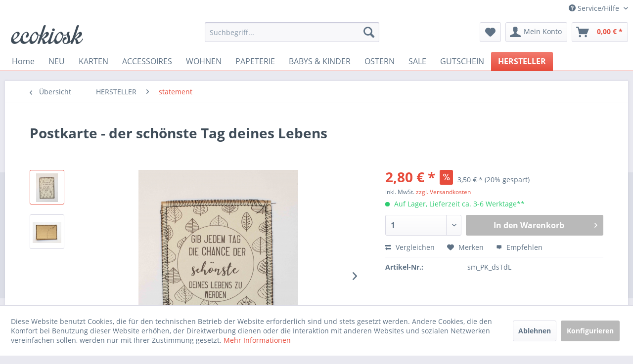

--- FILE ---
content_type: text/html; charset=UTF-8
request_url: https://www.ecokiosk.de/karten/statement/1323/postkarte-der-schoenste-tag-deines-lebens?c=89
body_size: 14947
content:
<!DOCTYPE html> <html class="no-js" lang="de" itemscope="itemscope" itemtype="https://schema.org/WebPage"> <head> <meta charset="utf-8"> <meta name="author" content="Joana Winter" /> <meta name="robots" content="index,follow" /> <meta name="revisit-after" content="15 days" /> <meta name="keywords" content="Gib jedem Tag die Chance der schönste deines Lebens zu werden statement Postkarte handmade handgefertigt" /> <meta name="description" content="Gib jedem Tag die Chance der schönste deines Lebens zu werden statement Postkarte" /> <meta property="og:type" content="product" /> <meta property="og:site_name" content="ecokiosk" /> <meta property="og:url" content="https://www.ecokiosk.de/karten/statement/1323/postkarte-der-schoenste-tag-deines-lebens" /> <meta property="og:title" content="Postkarte - der schönste Tag deines Lebens" /> <meta property="og:description" content="Die wunderschöne&amp;nbsp;DIN A6&amp;nbsp;Postkarte ist von statement mit viel Liebe handgefertigt.&amp;nbsp; Gib jedem Tag die Chance der schönste deines Lebens…" /> <meta property="og:image" content="https://www.ecokiosk.de/media/image/7c/ee/a2/Gib-jeden-Tag-die-Chance-der-sch-nste-deines-Lebens-zu-werden-Postkarte-statement.jpg" /> <meta property="product:brand" content="statement" /> <meta property="product:price" content="2,80" /> <meta property="product:product_link" content="https://www.ecokiosk.de/karten/statement/1323/postkarte-der-schoenste-tag-deines-lebens" /> <meta name="twitter:card" content="product" /> <meta name="twitter:site" content="ecokiosk" /> <meta name="twitter:title" content="Postkarte - der schönste Tag deines Lebens" /> <meta name="twitter:description" content="Die wunderschöne&amp;nbsp;DIN A6&amp;nbsp;Postkarte ist von statement mit viel Liebe handgefertigt.&amp;nbsp; Gib jedem Tag die Chance der schönste deines Lebens…" /> <meta name="twitter:image" content="https://www.ecokiosk.de/media/image/7c/ee/a2/Gib-jeden-Tag-die-Chance-der-sch-nste-deines-Lebens-zu-werden-Postkarte-statement.jpg" /> <meta itemprop="copyrightHolder" content="ecokiosk" /> <meta itemprop="copyrightYear" content="2019" /> <meta itemprop="isFamilyFriendly" content="True" /> <meta itemprop="image" content="https://www.ecokiosk.de/media/image/82/54/6a/ecokiosk-logo.png" /> <meta name="viewport" content="width=device-width, initial-scale=1.0"> <meta name="mobile-web-app-capable" content="yes"> <meta name="apple-mobile-web-app-title" content="ecokiosk"> <meta name="apple-mobile-web-app-capable" content="yes"> <meta name="apple-mobile-web-app-status-bar-style" content="default"> <link rel="apple-touch-icon-precomposed" href="https://www.ecokiosk.de/media/image/ea/f3/08/blatt-appleD3PJxa06AYBkn.png"> <link rel="shortcut icon" href="https://www.ecokiosk.de/media/image/1b/dc/cb/fav-herz.png"> <meta name="msapplication-navbutton-color" content="#E74C3C" /> <meta name="application-name" content="ecokiosk" /> <meta name="msapplication-starturl" content="https://www.ecokiosk.de/" /> <meta name="msapplication-window" content="width=1024;height=768" /> <meta name="msapplication-TileImage" content="https://www.ecokiosk.de/media/image/6e/43/47/windows-kacheln-icon.png"> <meta name="msapplication-TileColor" content="#E74C3C"> <meta name="theme-color" content="#E74C3C" /> <link rel="canonical" href="https://www.ecokiosk.de/karten/statement/1323/postkarte-der-schoenste-tag-deines-lebens" /> <title itemprop="name">Gib jedem Tag die Chance der schönste deines Lebens zu werden statement Postkarte | ecokiosk</title> <link href="/web/cache/1750327649_3828164f610128258dd527f55e7f0118.css" media="all" rel="stylesheet" type="text/css" /> </head> <body class="is--ctl-detail is--act-index" > <div data-paypalUnifiedMetaDataContainer="true" data-paypalUnifiedRestoreOrderNumberUrl="https://www.ecokiosk.de/widgets/PaypalUnifiedOrderNumber/restoreOrderNumber" class="is--hidden"> </div> <div class="page-wrap"> <noscript class="noscript-main"> <div class="alert is--warning"> <div class="alert--icon"> <i class="icon--element icon--warning"></i> </div> <div class="alert--content"> Um ecokiosk in vollem Umfang nutzen zu k&ouml;nnen, empfehlen wir Ihnen Javascript in Ihrem Browser zu aktiveren. </div> </div> </noscript> <header class="header-main"> <div class="top-bar"> <div class="container block-group"> <nav class="top-bar--navigation block" role="menubar">   <div class="navigation--entry entry--compare is--hidden" role="menuitem" aria-haspopup="true" data-drop-down-menu="true">   </div> <div class="navigation--entry entry--service has--drop-down" role="menuitem" aria-haspopup="true" data-drop-down-menu="true"> <i class="icon--service"></i> Service/Hilfe <ul class="service--list is--rounded" role="menu"> <li class="service--entry" role="menuitem"> <a class="service--link" href="https://www.ecokiosk.de/ueber-uns" title="Über uns" > Über uns </a> </li> <li class="service--entry" role="menuitem"> <a class="service--link" href="https://www.ecokiosk.de/kontaktformular" title="Kontakt" target="_self"> Kontakt </a> </li> <li class="service--entry" role="menuitem"> <a class="service--link" href="https://www.ecokiosk.de/zahlung-und-versand" title="Zahlung und Versand" > Zahlung und Versand </a> </li> <li class="service--entry" role="menuitem"> <a class="service--link" href="https://www.ecokiosk.de/widerrufsrecht" title="Widerrufsrecht" > Widerrufsrecht </a> </li> <li class="service--entry" role="menuitem"> <a class="service--link" href="https://www.ecokiosk.de/datenschutz" title="Datenschutz" > Datenschutz </a> </li> <li class="service--entry" role="menuitem"> <a class="service--link" href="https://www.ecokiosk.de/agb" title="AGB" > AGB </a> </li> <li class="service--entry" role="menuitem"> <a class="service--link" href="https://www.ecokiosk.de/impressum" title="Impressum" > Impressum </a> </li> </ul> </div> </nav> </div> </div> <div class="container header--navigation"> <div class="logo-main block-group" role="banner"> <div class="logo--shop block"> <a class="logo--link" href="https://www.ecokiosk.de/" title="ecokiosk - zur Startseite wechseln"> <picture> <source srcset="https://www.ecokiosk.de/media/image/82/54/6a/ecokiosk-logo.png" media="(min-width: 78.75em)"> <source srcset="https://www.ecokiosk.de/media/image/82/54/6a/ecokiosk-logo.png" media="(min-width: 64em)"> <source srcset="https://www.ecokiosk.de/media/image/82/54/6a/ecokiosk-logo.png" media="(min-width: 48em)"> <img srcset="https://www.ecokiosk.de/media/image/ed/db/ac/logo_ecokiosk_klein.png" alt="ecokiosk - zur Startseite wechseln" /> </picture> </a> </div> </div> <nav class="shop--navigation block-group"> <ul class="navigation--list block-group" role="menubar"> <li class="navigation--entry entry--menu-left" role="menuitem"> <a class="entry--link entry--trigger btn is--icon-left" href="#offcanvas--left" data-offcanvas="true" data-offCanvasSelector=".sidebar-main" aria-label="Menü"> <i class="icon--menu"></i> Menü </a> </li> <li class="navigation--entry entry--search" role="menuitem" data-search="true" aria-haspopup="true" data-minLength="3"> <a class="btn entry--link entry--trigger" href="#show-hide--search" title="Suche anzeigen / schließen" aria-label="Suche anzeigen / schließen"> <i class="icon--search"></i> <span class="search--display">Suchen</span> </a> <form action="/search" method="get" class="main-search--form"> <input type="search" name="sSearch" aria-label="Suchbegriff..." class="main-search--field" autocomplete="off" autocapitalize="off" placeholder="Suchbegriff..." maxlength="30" /> <button type="submit" class="main-search--button" aria-label="Suchen"> <i class="icon--search"></i> <span class="main-search--text">Suchen</span> </button> <div class="form--ajax-loader">&nbsp;</div> </form> <div class="main-search--results"></div> </li>  <li class="navigation--entry entry--notepad" role="menuitem"> <a href="https://www.ecokiosk.de/note" title="Merkzettel" aria-label="Merkzettel" class="btn"> <i class="icon--heart"></i> </a> </li> <li class="navigation--entry entry--account with-slt" role="menuitem" data-offcanvas="true" data-offCanvasSelector=".account--dropdown-navigation"> <a href="https://www.ecokiosk.de/account" title="Mein Konto" aria-label="Mein Konto" class="btn is--icon-left entry--link account--link"> <i class="icon--account"></i> <span class="account--display"> Mein Konto </span> </a> <div class="account--dropdown-navigation"> <div class="navigation--smartphone"> <div class="entry--close-off-canvas"> <a href="#close-account-menu" class="account--close-off-canvas" title="Menü schließen" aria-label="Menü schließen"> Menü schließen <i class="icon--arrow-right"></i> </a> </div> </div> <div class="account--menu is--rounded is--personalized"> <span class="navigation--headline"> Mein Konto </span> <div class="account--menu-container"> <ul class="sidebar--navigation navigation--list is--level0 show--active-items"> <li class="navigation--entry"> <span class="navigation--signin"> <a href="https://www.ecokiosk.de/account#hide-registration" class="blocked--link btn is--primary navigation--signin-btn" data-collapseTarget="#registration" data-action="close"> Anmelden </a> <span class="navigation--register"> oder <a href="https://www.ecokiosk.de/account#show-registration" class="blocked--link" data-collapseTarget="#registration" data-action="open"> registrieren </a> </span> </span> </li> <li class="navigation--entry"> <a href="https://www.ecokiosk.de/account" title="Übersicht" class="navigation--link"> Übersicht </a> </li> <li class="navigation--entry"> <a href="https://www.ecokiosk.de/account/profile" title="Persönliche Daten" class="navigation--link" rel="nofollow"> Persönliche Daten </a> </li> <li class="navigation--entry"> <a href="https://www.ecokiosk.de/address/index/sidebar/" title="Adressen" class="navigation--link" rel="nofollow"> Adressen </a> </li> <li class="navigation--entry"> <a href="https://www.ecokiosk.de/account/payment" title="Zahlungsarten" class="navigation--link" rel="nofollow"> Zahlungsarten </a> </li> <li class="navigation--entry"> <a href="https://www.ecokiosk.de/account/orders" title="Bestellungen" class="navigation--link" rel="nofollow"> Bestellungen </a> </li> <li class="navigation--entry"> <a href="https://www.ecokiosk.de/note" title="Merkzettel" class="navigation--link" rel="nofollow"> Merkzettel </a> </li> </ul> </div> </div> </div> </li> <li class="navigation--entry entry--cart" role="menuitem"> <a class="btn is--icon-left cart--link" href="https://www.ecokiosk.de/checkout/cart" title="Warenkorb" aria-label="Warenkorb"> <span class="cart--display"> Warenkorb </span> <span class="badge is--primary is--minimal cart--quantity is--hidden">0</span> <i class="icon--basket"></i> <span class="cart--amount"> 0,00&nbsp;&euro; * </span> </a> <div class="ajax-loader">&nbsp;</div> </li>  </ul> </nav> <div class="container--ajax-cart" data-collapse-cart="true" data-displayMode="offcanvas"></div> </div> </header> <nav class="navigation-main"> <div class="container" data-menu-scroller="true" data-listSelector=".navigation--list.container" data-viewPortSelector=".navigation--list-wrapper"> <div class="navigation--list-wrapper"> <ul class="navigation--list container" role="menubar" itemscope="itemscope" itemtype="https://schema.org/SiteNavigationElement"> <li class="navigation--entry is--home" role="menuitem"><a class="navigation--link is--first" href="https://www.ecokiosk.de/" title="Home" aria-label="Home" itemprop="url"><span itemprop="name">Home</span></a></li><li class="navigation--entry" role="menuitem"><a class="navigation--link" href="https://www.ecokiosk.de/neu/" title="NEU" aria-label="NEU" itemprop="url"><span itemprop="name">NEU</span></a></li><li class="navigation--entry" role="menuitem"><a class="navigation--link" href="https://www.ecokiosk.de/karten/" title="KARTEN" aria-label="KARTEN" itemprop="url"><span itemprop="name">KARTEN</span></a></li><li class="navigation--entry" role="menuitem"><a class="navigation--link" href="https://www.ecokiosk.de/accessoires/" title="ACCESSOIRES" aria-label="ACCESSOIRES" itemprop="url"><span itemprop="name">ACCESSOIRES</span></a></li><li class="navigation--entry" role="menuitem"><a class="navigation--link" href="https://www.ecokiosk.de/wohnen/" title="WOHNEN" aria-label="WOHNEN" itemprop="url"><span itemprop="name">WOHNEN</span></a></li><li class="navigation--entry" role="menuitem"><a class="navigation--link" href="https://www.ecokiosk.de/papeterie/" title="PAPETERIE" aria-label="PAPETERIE" itemprop="url"><span itemprop="name">PAPETERIE</span></a></li><li class="navigation--entry" role="menuitem"><a class="navigation--link" href="https://www.ecokiosk.de/babys-kinder/" title="BABYS & KINDER" aria-label="BABYS & KINDER" itemprop="url"><span itemprop="name">BABYS & KINDER</span></a></li><li class="navigation--entry" role="menuitem"><a class="navigation--link" href="https://www.ecokiosk.de/ostern/" title="OSTERN" aria-label="OSTERN" itemprop="url"><span itemprop="name">OSTERN</span></a></li><li class="navigation--entry" role="menuitem"><a class="navigation--link" href="https://www.ecokiosk.de/sale/" title="SALE" aria-label="SALE" itemprop="url"><span itemprop="name">SALE</span></a></li><li class="navigation--entry" role="menuitem"><a class="navigation--link" href="https://www.ecokiosk.de/gutschein/" title="GUTSCHEIN" aria-label="GUTSCHEIN" itemprop="url"><span itemprop="name">GUTSCHEIN</span></a></li><li class="navigation--entry is--active" role="menuitem"><a class="navigation--link is--active" href="https://www.ecokiosk.de/hersteller/" title="HERSTELLER" aria-label="HERSTELLER" itemprop="url"><span itemprop="name">HERSTELLER</span></a></li> </ul> </div> <div class="advanced-menu" data-advanced-menu="true" data-hoverDelay="250"> <div class="menu--container"> <div class="button-container"> <a href="https://www.ecokiosk.de/neu/" class="button--category" aria-label="Zur Kategorie NEU" title="Zur Kategorie NEU"> <i class="icon--arrow-right"></i> Zur Kategorie NEU </a> <span class="button--close"> <i class="icon--cross"></i> </span> </div> <div class="content--wrapper has--teaser"> <div class="menu--teaser" style="width: 100%;"> <div class="teaser--headline">NEUE PRODUKTE</div> <div class="teaser--text"> Hier findet ihr neu eingetroffene Produkte. <a class="teaser--text-link" href="https://www.ecokiosk.de/neu/" aria-label="mehr erfahren" title="mehr erfahren"> mehr erfahren </a> </div> </div> </div> </div> <div class="menu--container"> <div class="button-container"> <a href="https://www.ecokiosk.de/karten/" class="button--category" aria-label="Zur Kategorie KARTEN" title="Zur Kategorie KARTEN"> <i class="icon--arrow-right"></i> Zur Kategorie KARTEN </a> <span class="button--close"> <i class="icon--cross"></i> </span> </div> <div class="content--wrapper has--content has--teaser"> <ul class="menu--list menu--level-0 columns--2" style="width: 50%;"> <li class="menu--list-item item--level-0" style="width: 100%"> <a href="https://www.ecokiosk.de/karten/illi/" class="menu--list-item-link" aria-label="illi" title="illi">illi</a> <ul class="menu--list menu--level-1 columns--2"> <li class="menu--list-item item--level-1"> <a href="https://www.ecokiosk.de/karten/illi/postkarten/" class="menu--list-item-link" aria-label="Postkarten" title="Postkarten">Postkarten</a> </li> <li class="menu--list-item item--level-1"> <a href="https://www.ecokiosk.de/karten/illi/klappkarten/" class="menu--list-item-link" aria-label="Klappkarten" title="Klappkarten">Klappkarten</a> </li> <li class="menu--list-item item--level-1"> <a href="https://www.ecokiosk.de/karten/illi/weihnachten/" class="menu--list-item-link" aria-label="Weihnachten" title="Weihnachten">Weihnachten</a> </li> </ul> </li> <li class="menu--list-item item--level-0" style="width: 100%"> <a href="https://www.ecokiosk.de/karten/siwi/" class="menu--list-item-link" aria-label="SiWi" title="SiWi">SiWi</a> </li> <li class="menu--list-item item--level-0" style="width: 100%"> <a href="https://www.ecokiosk.de/karten/nuukk/" class="menu--list-item-link" aria-label="nuukk" title="nuukk">nuukk</a> </li> <li class="menu--list-item item--level-0" style="width: 100%"> <a href="https://www.ecokiosk.de/karten/sveeka/" class="menu--list-item-link" aria-label="sveeka" title="sveeka">sveeka</a> </li> <li class="menu--list-item item--level-0" style="width: 100%"> <a href="https://www.ecokiosk.de/karten/tell-me/" class="menu--list-item-link" aria-label="Tell Me" title="Tell Me">Tell Me</a> </li> <li class="menu--list-item item--level-0" style="width: 100%"> <a href="https://www.ecokiosk.de/karten/halfbird/" class="menu--list-item-link" aria-label="halfbird" title="halfbird">halfbird</a> </li> <li class="menu--list-item item--level-0" style="width: 100%"> <a href="https://www.ecokiosk.de/karten/primoza/" class="menu--list-item-link" aria-label="primoza" title="primoza">primoza</a> </li> <li class="menu--list-item item--level-0" style="width: 100%"> <a href="https://www.ecokiosk.de/karten/statement/" class="menu--list-item-link" aria-label="statement" title="statement">statement</a> </li> <li class="menu--list-item item--level-0" style="width: 100%"> <a href="https://www.ecokiosk.de/karten/ava-yves/" class="menu--list-item-link" aria-label="Ava&amp;Yves" title="Ava&amp;Yves">Ava&Yves</a> </li> <li class="menu--list-item item--level-0" style="width: 100%"> <a href="https://www.ecokiosk.de/karten/ana-de-lima/" class="menu--list-item-link" aria-label="Ana de Lima" title="Ana de Lima">Ana de Lima</a> </li> <li class="menu--list-item item--level-0" style="width: 100%"> <a href="https://www.ecokiosk.de/karten/frau-ottilie/" class="menu--list-item-link" aria-label="Frau Ottilie" title="Frau Ottilie">Frau Ottilie</a> <ul class="menu--list menu--level-1 columns--2"> <li class="menu--list-item item--level-1"> <a href="https://www.ecokiosk.de/karten/frau-ottilie/postkarten/" class="menu--list-item-link" aria-label="Postkarten" title="Postkarten">Postkarten</a> </li> <li class="menu--list-item item--level-1"> <a href="https://www.ecokiosk.de/karten/frau-ottilie/klappkarten/" class="menu--list-item-link" aria-label="Klappkarten" title="Klappkarten">Klappkarten</a> </li> <li class="menu--list-item item--level-1"> <a href="https://www.ecokiosk.de/karten/frau-ottilie/abc-karten/" class="menu--list-item-link" aria-label="ABC-Karten" title="ABC-Karten">ABC-Karten</a> </li> </ul> </li> <li class="menu--list-item item--level-0" style="width: 100%"> <a href="https://www.ecokiosk.de/karten/die-stadtgaertner/" class="menu--list-item-link" aria-label="Die Stadtgärtner" title="Die Stadtgärtner">Die Stadtgärtner</a> </li> <li class="menu--list-item item--level-0" style="width: 100%"> <a href="https://www.ecokiosk.de/karten/gretas-schwester/" class="menu--list-item-link" aria-label="Gretas Schwester" title="Gretas Schwester">Gretas Schwester</a> <ul class="menu--list menu--level-1 columns--2"> <li class="menu--list-item item--level-1"> <a href="https://www.ecokiosk.de/karten/gretas-schwester/postkarten/" class="menu--list-item-link" aria-label="Postkarten" title="Postkarten">Postkarten</a> </li> <li class="menu--list-item item--level-1"> <a href="https://www.ecokiosk.de/karten/gretas-schwester/klappkarten/" class="menu--list-item-link" aria-label="Klappkarten" title="Klappkarten">Klappkarten</a> </li> </ul> </li> <li class="menu--list-item item--level-0" style="width: 100%"> <a href="https://www.ecokiosk.de/karten/karin-lindeskov/" class="menu--list-item-link" aria-label="Karin Lindeskov" title="Karin Lindeskov">Karin Lindeskov</a> </li> <li class="menu--list-item item--level-0" style="width: 100%"> <a href="https://www.ecokiosk.de/karten/kartenmarie/" class="menu--list-item-link" aria-label="kartenmarie" title="kartenmarie">kartenmarie</a> <ul class="menu--list menu--level-1 columns--2"> <li class="menu--list-item item--level-1"> <a href="https://www.ecokiosk.de/karten/kartenmarie/postkarten/" class="menu--list-item-link" aria-label="Postkarten" title="Postkarten">Postkarten</a> </li> <li class="menu--list-item item--level-1"> <a href="https://www.ecokiosk.de/karten/kartenmarie/klappkarten/" class="menu--list-item-link" aria-label="Klappkarten" title="Klappkarten">Klappkarten</a> </li> </ul> </li> <li class="menu--list-item item--level-0" style="width: 100%"> <a href="https://www.ecokiosk.de/karten/nach-anlass/" class="menu--list-item-link" aria-label="nach Anlass" title="nach Anlass">nach Anlass</a> <ul class="menu--list menu--level-1 columns--2"> <li class="menu--list-item item--level-1"> <a href="https://www.ecokiosk.de/karten/nach-anlass/geburtstag/" class="menu--list-item-link" aria-label="Geburtstag" title="Geburtstag">Geburtstag</a> </li> <li class="menu--list-item item--level-1"> <a href="https://www.ecokiosk.de/karten/nach-anlass/geburt/" class="menu--list-item-link" aria-label="Geburt" title="Geburt">Geburt</a> </li> <li class="menu--list-item item--level-1"> <a href="https://www.ecokiosk.de/karten/nach-anlass/hochzeit/" class="menu--list-item-link" aria-label="Hochzeit" title="Hochzeit">Hochzeit</a> </li> <li class="menu--list-item item--level-1"> <a href="https://www.ecokiosk.de/karten/nach-anlass/danke/" class="menu--list-item-link" aria-label="Danke" title="Danke">Danke</a> </li> <li class="menu--list-item item--level-1"> <a href="https://www.ecokiosk.de/karten/nach-anlass/gutschein/" class="menu--list-item-link" aria-label="Gutschein" title="Gutschein">Gutschein</a> </li> </ul> </li> </ul> <div class="menu--delimiter" style="right: 50%;"></div> <div class="menu--teaser" style="width: 50%;"> <div class="teaser--headline">KARTEN</div> <div class="teaser--text"> Hier findet ihr wunderschöne illustrierte Post- und Klappkarten für verschiedene Anlässe wie Geburtstag, Geburt, Hochzeit, Weihnachten, zum einfach mal Danke sagen oder einfach so zum Verschenken, Verschicken oder zum Verschönern der eigenen vier... <a class="teaser--text-link" href="https://www.ecokiosk.de/karten/" aria-label="mehr erfahren" title="mehr erfahren"> mehr erfahren </a> </div> </div> </div> </div> <div class="menu--container"> <div class="button-container"> <a href="https://www.ecokiosk.de/accessoires/" class="button--category" aria-label="Zur Kategorie ACCESSOIRES" title="Zur Kategorie ACCESSOIRES"> <i class="icon--arrow-right"></i> Zur Kategorie ACCESSOIRES </a> <span class="button--close"> <i class="icon--cross"></i> </span> </div> <div class="content--wrapper has--content has--teaser"> <ul class="menu--list menu--level-0 columns--2" style="width: 50%;"> <li class="menu--list-item item--level-0" style="width: 100%"> <a href="https://www.ecokiosk.de/accessoires/pins/" class="menu--list-item-link" aria-label="Pins" title="Pins">Pins</a> </li> <li class="menu--list-item item--level-0" style="width: 100%"> <a href="https://www.ecokiosk.de/accessoires/sticker/" class="menu--list-item-link" aria-label="Sticker" title="Sticker">Sticker</a> </li> <li class="menu--list-item item--level-0" style="width: 100%"> <a href="https://www.ecokiosk.de/accessoires/aufnaeher/" class="menu--list-item-link" aria-label="Aufnäher" title="Aufnäher">Aufnäher</a> </li> <li class="menu--list-item item--level-0" style="width: 100%"> <a href="https://www.ecokiosk.de/accessoires/buegelbilder/" class="menu--list-item-link" aria-label="Bügelbilder" title="Bügelbilder">Bügelbilder</a> </li> </ul> <div class="menu--delimiter" style="right: 50%;"></div> <div class="menu--teaser" style="width: 50%;"> <div class="teaser--headline">ACCESSOIRES</div> <div class="teaser--text"> Hier findet ihr schöne Accessoires von Kreativen und Unternehmen aus Nürnberg und der Welt wie Pins und Aufnäher von Gretas Schwester und Tell Me. <a class="teaser--text-link" href="https://www.ecokiosk.de/accessoires/" aria-label="mehr erfahren" title="mehr erfahren"> mehr erfahren </a> </div> </div> </div> </div> <div class="menu--container"> <div class="button-container"> <a href="https://www.ecokiosk.de/wohnen/" class="button--category" aria-label="Zur Kategorie WOHNEN" title="Zur Kategorie WOHNEN"> <i class="icon--arrow-right"></i> Zur Kategorie WOHNEN </a> <span class="button--close"> <i class="icon--cross"></i> </span> </div> <div class="content--wrapper has--content has--teaser"> <ul class="menu--list menu--level-0 columns--2" style="width: 50%;"> <li class="menu--list-item item--level-0" style="width: 100%"> <a href="https://www.ecokiosk.de/wohnen/prints/" class="menu--list-item-link" aria-label="Prints" title="Prints">Prints</a> </li> <li class="menu--list-item item--level-0" style="width: 100%"> <a href="https://www.ecokiosk.de/wohnen/haushalt/" class="menu--list-item-link" aria-label="Haushalt" title="Haushalt">Haushalt</a> </li> <li class="menu--list-item item--level-0" style="width: 100%"> <a href="https://www.ecokiosk.de/wohnen/garten/" class="menu--list-item-link" aria-label="Garten" title="Garten">Garten</a> </li> </ul> <div class="menu--delimiter" style="right: 50%;"></div> <div class="menu--teaser" style="width: 50%;"> <div class="teaser--headline">Wohnen</div> <div class="teaser--text"> Hier findet ihr wunderschöne Produkte zum Thema Wohnen wie handbmalte Keramik von SiWi, Poster von Frau Ottilie, Emailletassen von Gretas Schwester, Trinkflaschen von soulbottles, Bienenwachstücher von little bee fresh und vieles mehr. <a class="teaser--text-link" href="https://www.ecokiosk.de/wohnen/" aria-label="mehr erfahren" title="mehr erfahren"> mehr erfahren </a> </div> </div> </div> </div> <div class="menu--container"> <div class="button-container"> <a href="https://www.ecokiosk.de/papeterie/" class="button--category" aria-label="Zur Kategorie PAPETERIE" title="Zur Kategorie PAPETERIE"> <i class="icon--arrow-right"></i> Zur Kategorie PAPETERIE </a> <span class="button--close"> <i class="icon--cross"></i> </span> </div> <div class="content--wrapper has--content has--teaser"> <ul class="menu--list menu--level-0 columns--2" style="width: 50%;"> <li class="menu--list-item item--level-0" style="width: 100%"> <a href="https://www.ecokiosk.de/papeterie/bloecke/" class="menu--list-item-link" aria-label="Blöcke" title="Blöcke">Blöcke</a> </li> <li class="menu--list-item item--level-0" style="width: 100%"> <a href="https://www.ecokiosk.de/papeterie/umschlaege/" class="menu--list-item-link" aria-label="Umschläge" title="Umschläge">Umschläge</a> </li> <li class="menu--list-item item--level-0" style="width: 100%"> <a href="https://www.ecokiosk.de/papeterie/notizhefte/" class="menu--list-item-link" aria-label="Notizhefte" title="Notizhefte">Notizhefte</a> </li> <li class="menu--list-item item--level-0" style="width: 100%"> <a href="https://www.ecokiosk.de/papeterie/buecher-kalender/" class="menu--list-item-link" aria-label="Bücher &amp; Kalender" title="Bücher &amp; Kalender">Bücher & Kalender</a> </li> <li class="menu--list-item item--level-0" style="width: 100%"> <a href="https://www.ecokiosk.de/papeterie/geschenkband/" class="menu--list-item-link" aria-label="Geschenkband" title="Geschenkband">Geschenkband</a> </li> <li class="menu--list-item item--level-0" style="width: 100%"> <a href="https://www.ecokiosk.de/papeterie/geschenkpapier/" class="menu--list-item-link" aria-label="Geschenkpapier" title="Geschenkpapier">Geschenkpapier</a> </li> <li class="menu--list-item item--level-0" style="width: 100%"> <a href="https://www.ecokiosk.de/papeterie/prints/" class="menu--list-item-link" aria-label="Prints" title="Prints">Prints</a> </li> <li class="menu--list-item item--level-0" style="width: 100%"> <a href="https://www.ecokiosk.de/papeterie/poster/" class="menu--list-item-link" aria-label="Poster" title="Poster">Poster</a> </li> <li class="menu--list-item item--level-0" style="width: 100%"> <a href="https://www.ecokiosk.de/papeterie/stempel/" class="menu--list-item-link" aria-label="Stempel" title="Stempel">Stempel</a> </li> </ul> <div class="menu--delimiter" style="right: 50%;"></div> <div class="menu--teaser" style="width: 50%;"> <div class="teaser--headline">Papeterie</div> <div class="teaser--text"> Hier findet ihr Papierprodukte wie Blöcke, Briefumschläge, Notizhefte und Geschenkpapier von illi aus Nürnberg und liebevoll illustrierte Bücher zum selbst ausfüllen von Frau Ottilie und Gretas Schwester. <a class="teaser--text-link" href="https://www.ecokiosk.de/papeterie/" aria-label="mehr erfahren" title="mehr erfahren"> mehr erfahren </a> </div> </div> </div> </div> <div class="menu--container"> <div class="button-container"> <a href="https://www.ecokiosk.de/babys-kinder/" class="button--category" aria-label="Zur Kategorie BABYS &amp; KINDER" title="Zur Kategorie BABYS &amp; KINDER"> <i class="icon--arrow-right"></i> Zur Kategorie BABYS & KINDER </a> <span class="button--close"> <i class="icon--cross"></i> </span> </div> <div class="content--wrapper has--content has--teaser"> <ul class="menu--list menu--level-0 columns--2" style="width: 50%;"> <li class="menu--list-item item--level-0" style="width: 100%"> <a href="https://www.ecokiosk.de/babys-kinder/kleidung/" class="menu--list-item-link" aria-label="Kleidung" title="Kleidung">Kleidung</a> </li> <li class="menu--list-item item--level-0" style="width: 100%"> <a href="https://www.ecokiosk.de/babys-kinder/aufnaeher/" class="menu--list-item-link" aria-label="Aufnäher" title="Aufnäher">Aufnäher</a> </li> <li class="menu--list-item item--level-0" style="width: 100%"> <a href="https://www.ecokiosk.de/babys-kinder/tattoos/" class="menu--list-item-link" aria-label="Tattoos" title="Tattoos">Tattoos</a> </li> <li class="menu--list-item item--level-0" style="width: 100%"> <a href="https://www.ecokiosk.de/babys-kinder/rasseln/" class="menu--list-item-link" aria-label="Rasseln" title="Rasseln">Rasseln</a> </li> <li class="menu--list-item item--level-0" style="width: 100%"> <a href="https://www.ecokiosk.de/babys-kinder/spieluhren/" class="menu--list-item-link" aria-label="Spieluhren" title="Spieluhren">Spieluhren</a> </li> <li class="menu--list-item item--level-0" style="width: 100%"> <a href="https://www.ecokiosk.de/babys-kinder/holzspielzeug/" class="menu--list-item-link" aria-label="Holzspielzeug" title="Holzspielzeug">Holzspielzeug</a> </li> <li class="menu--list-item item--level-0" style="width: 100%"> <a href="https://www.ecokiosk.de/babys-kinder/prints/" class="menu--list-item-link" aria-label="Prints" title="Prints">Prints</a> </li> <li class="menu--list-item item--level-0" style="width: 100%"> <a href="https://www.ecokiosk.de/babys-kinder/poster/" class="menu--list-item-link" aria-label="Poster" title="Poster">Poster</a> </li> <li class="menu--list-item item--level-0" style="width: 100%"> <a href="https://www.ecokiosk.de/babys-kinder/buecher/" class="menu--list-item-link" aria-label="Bücher" title="Bücher">Bücher</a> </li> <li class="menu--list-item item--level-0" style="width: 100%"> <a href="https://www.ecokiosk.de/babys-kinder/geschirr/" class="menu--list-item-link" aria-label="Geschirr" title="Geschirr">Geschirr</a> </li> <li class="menu--list-item item--level-0" style="width: 100%"> <a href="https://www.ecokiosk.de/babys-kinder/stifte-farben/" class="menu--list-item-link" aria-label="Stifte &amp; Farben" title="Stifte &amp; Farben">Stifte & Farben</a> </li> <li class="menu--list-item item--level-0" style="width: 100%"> <a href="https://www.ecokiosk.de/babys-kinder/kissen-decken/" class="menu--list-item-link" aria-label="Kissen &amp; Decken" title="Kissen &amp; Decken">Kissen & Decken</a> </li> <li class="menu--list-item item--level-0" style="width: 100%"> <a href="https://www.ecokiosk.de/babys-kinder/kuscheltiere/" class="menu--list-item-link" aria-label="Kuscheltiere" title="Kuscheltiere">Kuscheltiere</a> </li> </ul> <div class="menu--delimiter" style="right: 50%;"></div> <div class="menu--teaser" style="width: 50%;"> <div class="teaser--headline">Babys & Kinder</div> <div class="teaser--text"> Hier findet ihr schöne Dinge für Babys &amp; Kinder von Kreativen und kleinen Unternehmen aus Nürnberg und der Welt. <a class="teaser--text-link" href="https://www.ecokiosk.de/babys-kinder/" aria-label="mehr erfahren" title="mehr erfahren"> mehr erfahren </a> </div> </div> </div> </div> <div class="menu--container"> <div class="button-container"> <a href="https://www.ecokiosk.de/ostern/" class="button--category" aria-label="Zur Kategorie OSTERN" title="Zur Kategorie OSTERN"> <i class="icon--arrow-right"></i> Zur Kategorie OSTERN </a> <span class="button--close"> <i class="icon--cross"></i> </span> </div> <div class="content--wrapper has--teaser"> <div class="menu--teaser" style="width: 100%;"> <div class="teaser--headline">OSTERN</div> </div> </div> </div> <div class="menu--container"> <div class="button-container"> <a href="https://www.ecokiosk.de/sale/" class="button--category" aria-label="Zur Kategorie SALE" title="Zur Kategorie SALE"> <i class="icon--arrow-right"></i> Zur Kategorie SALE </a> <span class="button--close"> <i class="icon--cross"></i> </span> </div> <div class="content--wrapper has--teaser"> <div class="menu--teaser" style="width: 100%;"> <div class="teaser--headline">SALE</div> <div class="teaser--text"> Hier findet ihr liebevoll reduzierte Artikel. <a class="teaser--text-link" href="https://www.ecokiosk.de/sale/" aria-label="mehr erfahren" title="mehr erfahren"> mehr erfahren </a> </div> </div> </div> </div> <div class="menu--container"> <div class="button-container"> <a href="https://www.ecokiosk.de/gutschein/" class="button--category" aria-label="Zur Kategorie GUTSCHEIN" title="Zur Kategorie GUTSCHEIN"> <i class="icon--arrow-right"></i> Zur Kategorie GUTSCHEIN </a> <span class="button--close"> <i class="icon--cross"></i> </span> </div> <div class="content--wrapper has--teaser"> <div class="menu--teaser" style="width: 100%;"> <div class="teaser--headline">Gutschein</div> <div class="teaser--text"> Hier findet ihr Gutscheine im Wert von 10 bis 200 Euro, einzulösen im Laden oder nach Absprache auch online. Wir schicken Euch den Gutschein nach Geldeingang per Mail zu, falls ihr ihn lieber abholen oder per Post möchtet, schreibt uns einfach... <a class="teaser--text-link" href="https://www.ecokiosk.de/gutschein/" aria-label="mehr erfahren" title="mehr erfahren"> mehr erfahren </a> </div> </div> </div> </div> <div class="menu--container"> <div class="button-container"> <a href="https://www.ecokiosk.de/hersteller/" class="button--category" aria-label="Zur Kategorie HERSTELLER" title="Zur Kategorie HERSTELLER"> <i class="icon--arrow-right"></i> Zur Kategorie HERSTELLER </a> <span class="button--close"> <i class="icon--cross"></i> </span> </div> <div class="content--wrapper has--content has--teaser"> <ul class="menu--list menu--level-0 columns--2" style="width: 50%;"> <li class="menu--list-item item--level-0" style="width: 100%"> <a href="https://www.ecokiosk.de/hersteller/ana-de-lima/" class="menu--list-item-link" aria-label="Ana de Lima" title="Ana de Lima">Ana de Lima</a> </li> <li class="menu--list-item item--level-0" style="width: 100%"> <a href="https://www.ecokiosk.de/hersteller/ava-yves/" class="menu--list-item-link" aria-label="Ava&amp;Yves" title="Ava&amp;Yves">Ava&Yves</a> </li> <li class="menu--list-item item--level-0" style="width: 100%"> <a href="https://www.ecokiosk.de/hersteller/der-wachsende-kalender/" class="menu--list-item-link" aria-label="Der wachsende Kalender" title="Der wachsende Kalender">Der wachsende Kalender</a> </li> <li class="menu--list-item item--level-0" style="width: 100%"> <a href="https://www.ecokiosk.de/hersteller/die-stadtgaertner/" class="menu--list-item-link" aria-label="Die Stadtgärtner" title="Die Stadtgärtner">Die Stadtgärtner</a> </li> <li class="menu--list-item item--level-0" style="width: 100%"> <a href="https://www.ecokiosk.de/hersteller/frau-ottilie/" class="menu--list-item-link" aria-label="Frau Ottilie" title="Frau Ottilie">Frau Ottilie</a> </li> <li class="menu--list-item item--level-0" style="width: 100%"> <a href="https://www.ecokiosk.de/hersteller/fresk/" class="menu--list-item-link" aria-label="Fresk" title="Fresk">Fresk</a> </li> <li class="menu--list-item item--level-0" style="width: 100%"> <a href="https://www.ecokiosk.de/hersteller/gretas-schwester/" class="menu--list-item-link" aria-label="Gretas Schwester" title="Gretas Schwester">Gretas Schwester</a> </li> <li class="menu--list-item item--level-0" style="width: 100%"> <a href="https://www.ecokiosk.de/hersteller/halfbird/" class="menu--list-item-link" aria-label="halfbird" title="halfbird">halfbird</a> </li> <li class="menu--list-item item--level-0" style="width: 100%"> <a href="https://www.ecokiosk.de/hersteller/illi/" class="menu--list-item-link" aria-label="illi" title="illi">illi</a> </li> <li class="menu--list-item item--level-0" style="width: 100%"> <a href="https://www.ecokiosk.de/hersteller/karin-lindeskov/" class="menu--list-item-link" aria-label="Karin Lindeskov" title="Karin Lindeskov">Karin Lindeskov</a> </li> <li class="menu--list-item item--level-0" style="width: 100%"> <a href="https://www.ecokiosk.de/hersteller/kartenmarie/" class="menu--list-item-link" aria-label="kartenmarie" title="kartenmarie">kartenmarie</a> </li> <li class="menu--list-item item--level-0" style="width: 100%"> <a href="https://www.ecokiosk.de/hersteller/nuukk/" class="menu--list-item-link" aria-label="nuukk" title="nuukk">nuukk</a> </li> <li class="menu--list-item item--level-0" style="width: 100%"> <a href="https://www.ecokiosk.de/hersteller/plan-toys/" class="menu--list-item-link" aria-label="Plan Toys" title="Plan Toys">Plan Toys</a> </li> <li class="menu--list-item item--level-0" style="width: 100%"> <a href="https://www.ecokiosk.de/hersteller/siwi/" class="menu--list-item-link" aria-label="SiWi" title="SiWi">SiWi</a> </li> <li class="menu--list-item item--level-0" style="width: 100%"> <a href="https://www.ecokiosk.de/hersteller/soulbottles/" class="menu--list-item-link" aria-label="soulbottles" title="soulbottles">soulbottles</a> </li> <li class="menu--list-item item--level-0" style="width: 100%"> <a href="https://www.ecokiosk.de/hersteller/statement/" class="menu--list-item-link" aria-label="statement" title="statement">statement</a> </li> <li class="menu--list-item item--level-0" style="width: 100%"> <a href="https://www.ecokiosk.de/hersteller/stockmar/" class="menu--list-item-link" aria-label="Stockmar" title="Stockmar">Stockmar</a> </li> <li class="menu--list-item item--level-0" style="width: 100%"> <a href="https://www.ecokiosk.de/hersteller/sveeka/" class="menu--list-item-link" aria-label="sveeka" title="sveeka">sveeka</a> </li> <li class="menu--list-item item--level-0" style="width: 100%"> <a href="https://www.ecokiosk.de/hersteller/tell-me/" class="menu--list-item-link" aria-label="Tell Me" title="Tell Me">Tell Me</a> </li> </ul> <div class="menu--delimiter" style="right: 50%;"></div> <div class="menu--teaser" style="width: 50%;"> <div class="teaser--headline">HERSTELLER</div> <div class="teaser--text"> Hier findet ihr alle Artikel nach Hersteller sortiert. <a class="teaser--text-link" href="https://www.ecokiosk.de/hersteller/" aria-label="mehr erfahren" title="mehr erfahren"> mehr erfahren </a> </div> </div> </div> </div> </div> </div> </nav> <section class="content-main container block-group"> <nav class="content--breadcrumb block"> <a class="breadcrumb--button breadcrumb--link" href="https://www.ecokiosk.de/hersteller/statement/" title="Übersicht"> <i class="icon--arrow-left"></i> <span class="breadcrumb--title">Übersicht</span> </a> <ul class="breadcrumb--list" role="menu" itemscope itemtype="https://schema.org/BreadcrumbList"> <li role="menuitem" class="breadcrumb--entry" itemprop="itemListElement" itemscope itemtype="https://schema.org/ListItem"> <a class="breadcrumb--link" href="https://www.ecokiosk.de/hersteller/" title="HERSTELLER" itemprop="item"> <link itemprop="url" href="https://www.ecokiosk.de/hersteller/" /> <span class="breadcrumb--title" itemprop="name">HERSTELLER</span> </a> <meta itemprop="position" content="0" /> </li> <li role="none" class="breadcrumb--separator"> <i class="icon--arrow-right"></i> </li> <li role="menuitem" class="breadcrumb--entry is--active" itemprop="itemListElement" itemscope itemtype="https://schema.org/ListItem"> <a class="breadcrumb--link" href="https://www.ecokiosk.de/hersteller/statement/" title="statement" itemprop="item"> <link itemprop="url" href="https://www.ecokiosk.de/hersteller/statement/" /> <span class="breadcrumb--title" itemprop="name">statement</span> </a> <meta itemprop="position" content="1" /> </li> </ul> </nav> <nav class="product--navigation"> <a href="#" class="navigation--link link--prev"> <div class="link--prev-button"> <span class="link--prev-inner">Zurück</span> </div> <div class="image--wrapper"> <div class="image--container"></div> </div> </a> <a href="#" class="navigation--link link--next"> <div class="link--next-button"> <span class="link--next-inner">Vor</span> </div> <div class="image--wrapper"> <div class="image--container"></div> </div> </a> </nav> <div class="content-main--inner"> <div id='cookie-consent' class='off-canvas is--left block-transition' data-cookie-consent-manager='true'> <div class='cookie-consent--header cookie-consent--close'> Cookie-Einstellungen <i class="icon--arrow-right"></i> </div> <div class='cookie-consent--description'> Diese Website benutzt Cookies, die für den technischen Betrieb der Website erforderlich sind und stets gesetzt werden. Andere Cookies, die den Komfort bei Benutzung dieser Website erhöhen, der Direktwerbung dienen oder die Interaktion mit anderen Websites und sozialen Netzwerken vereinfachen sollen, werden nur mit Ihrer Zustimmung gesetzt. </div> <div class='cookie-consent--configuration'> <div class='cookie-consent--configuration-header'> <div class='cookie-consent--configuration-header-text'>Konfiguration</div> </div> <div class='cookie-consent--configuration-main'> <div class='cookie-consent--group'> <input type="hidden" class="cookie-consent--group-name" value="technical" /> <label class="cookie-consent--group-state cookie-consent--state-input cookie-consent--required"> <input type="checkbox" name="technical-state" class="cookie-consent--group-state-input" disabled="disabled" checked="checked"/> <span class="cookie-consent--state-input-element"></span> </label> <div class='cookie-consent--group-title' data-collapse-panel='true' data-contentSiblingSelector=".cookie-consent--group-container"> <div class="cookie-consent--group-title-label cookie-consent--state-label"> Technisch erforderlich </div> <span class="cookie-consent--group-arrow is-icon--right"> <i class="icon--arrow-right"></i> </span> </div> <div class='cookie-consent--group-container'> <div class='cookie-consent--group-description'> Diese Cookies sind für die Grundfunktionen des Shops notwendig. </div> <div class='cookie-consent--cookies-container'> <div class='cookie-consent--cookie'> <input type="hidden" class="cookie-consent--cookie-name" value="cookieDeclined" /> <label class="cookie-consent--cookie-state cookie-consent--state-input cookie-consent--required"> <input type="checkbox" name="cookieDeclined-state" class="cookie-consent--cookie-state-input" disabled="disabled" checked="checked" /> <span class="cookie-consent--state-input-element"></span> </label> <div class='cookie--label cookie-consent--state-label'> "Alle Cookies ablehnen" Cookie </div> </div> <div class='cookie-consent--cookie'> <input type="hidden" class="cookie-consent--cookie-name" value="allowCookie" /> <label class="cookie-consent--cookie-state cookie-consent--state-input cookie-consent--required"> <input type="checkbox" name="allowCookie-state" class="cookie-consent--cookie-state-input" disabled="disabled" checked="checked" /> <span class="cookie-consent--state-input-element"></span> </label> <div class='cookie--label cookie-consent--state-label'> "Alle Cookies annehmen" Cookie </div> </div> <div class='cookie-consent--cookie'> <input type="hidden" class="cookie-consent--cookie-name" value="shop" /> <label class="cookie-consent--cookie-state cookie-consent--state-input cookie-consent--required"> <input type="checkbox" name="shop-state" class="cookie-consent--cookie-state-input" disabled="disabled" checked="checked" /> <span class="cookie-consent--state-input-element"></span> </label> <div class='cookie--label cookie-consent--state-label'> Ausgewählter Shop </div> </div> <div class='cookie-consent--cookie'> <input type="hidden" class="cookie-consent--cookie-name" value="csrf_token" /> <label class="cookie-consent--cookie-state cookie-consent--state-input cookie-consent--required"> <input type="checkbox" name="csrf_token-state" class="cookie-consent--cookie-state-input" disabled="disabled" checked="checked" /> <span class="cookie-consent--state-input-element"></span> </label> <div class='cookie--label cookie-consent--state-label'> CSRF-Token </div> </div> <div class='cookie-consent--cookie'> <input type="hidden" class="cookie-consent--cookie-name" value="cookiePreferences" /> <label class="cookie-consent--cookie-state cookie-consent--state-input cookie-consent--required"> <input type="checkbox" name="cookiePreferences-state" class="cookie-consent--cookie-state-input" disabled="disabled" checked="checked" /> <span class="cookie-consent--state-input-element"></span> </label> <div class='cookie--label cookie-consent--state-label'> Cookie-Einstellungen </div> </div> <div class='cookie-consent--cookie'> <input type="hidden" class="cookie-consent--cookie-name" value="x-cache-context-hash" /> <label class="cookie-consent--cookie-state cookie-consent--state-input cookie-consent--required"> <input type="checkbox" name="x-cache-context-hash-state" class="cookie-consent--cookie-state-input" disabled="disabled" checked="checked" /> <span class="cookie-consent--state-input-element"></span> </label> <div class='cookie--label cookie-consent--state-label'> Individuelle Preise </div> </div> <div class='cookie-consent--cookie'> <input type="hidden" class="cookie-consent--cookie-name" value="slt" /> <label class="cookie-consent--cookie-state cookie-consent--state-input cookie-consent--required"> <input type="checkbox" name="slt-state" class="cookie-consent--cookie-state-input" disabled="disabled" checked="checked" /> <span class="cookie-consent--state-input-element"></span> </label> <div class='cookie--label cookie-consent--state-label'> Kunden-Wiedererkennung </div> </div> <div class='cookie-consent--cookie'> <input type="hidden" class="cookie-consent--cookie-name" value="nocache" /> <label class="cookie-consent--cookie-state cookie-consent--state-input cookie-consent--required"> <input type="checkbox" name="nocache-state" class="cookie-consent--cookie-state-input" disabled="disabled" checked="checked" /> <span class="cookie-consent--state-input-element"></span> </label> <div class='cookie--label cookie-consent--state-label'> Kundenspezifisches Caching </div> </div> <div class='cookie-consent--cookie'> <input type="hidden" class="cookie-consent--cookie-name" value="paypal-cookies" /> <label class="cookie-consent--cookie-state cookie-consent--state-input cookie-consent--required"> <input type="checkbox" name="paypal-cookies-state" class="cookie-consent--cookie-state-input" disabled="disabled" checked="checked" /> <span class="cookie-consent--state-input-element"></span> </label> <div class='cookie--label cookie-consent--state-label'> PayPal-Zahlungen </div> </div> <div class='cookie-consent--cookie'> <input type="hidden" class="cookie-consent--cookie-name" value="session" /> <label class="cookie-consent--cookie-state cookie-consent--state-input cookie-consent--required"> <input type="checkbox" name="session-state" class="cookie-consent--cookie-state-input" disabled="disabled" checked="checked" /> <span class="cookie-consent--state-input-element"></span> </label> <div class='cookie--label cookie-consent--state-label'> Session </div> </div> <div class='cookie-consent--cookie'> <input type="hidden" class="cookie-consent--cookie-name" value="currency" /> <label class="cookie-consent--cookie-state cookie-consent--state-input cookie-consent--required"> <input type="checkbox" name="currency-state" class="cookie-consent--cookie-state-input" disabled="disabled" checked="checked" /> <span class="cookie-consent--state-input-element"></span> </label> <div class='cookie--label cookie-consent--state-label'> Währungswechsel </div> </div> </div> </div> </div> <div class='cookie-consent--group'> <input type="hidden" class="cookie-consent--group-name" value="comfort" /> <label class="cookie-consent--group-state cookie-consent--state-input"> <input type="checkbox" name="comfort-state" class="cookie-consent--group-state-input"/> <span class="cookie-consent--state-input-element"></span> </label> <div class='cookie-consent--group-title' data-collapse-panel='true' data-contentSiblingSelector=".cookie-consent--group-container"> <div class="cookie-consent--group-title-label cookie-consent--state-label"> Komfortfunktionen </div> <span class="cookie-consent--group-arrow is-icon--right"> <i class="icon--arrow-right"></i> </span> </div> <div class='cookie-consent--group-container'> <div class='cookie-consent--group-description'> Diese Cookies werden genutzt um das Einkaufserlebnis noch ansprechender zu gestalten, beispielsweise für die Wiedererkennung des Besuchers. </div> <div class='cookie-consent--cookies-container'> <div class='cookie-consent--cookie'> <input type="hidden" class="cookie-consent--cookie-name" value="sUniqueID" /> <label class="cookie-consent--cookie-state cookie-consent--state-input"> <input type="checkbox" name="sUniqueID-state" class="cookie-consent--cookie-state-input" /> <span class="cookie-consent--state-input-element"></span> </label> <div class='cookie--label cookie-consent--state-label'> Merkzettel </div> </div> </div> </div> </div> <div class='cookie-consent--group'> <input type="hidden" class="cookie-consent--group-name" value="statistics" /> <label class="cookie-consent--group-state cookie-consent--state-input"> <input type="checkbox" name="statistics-state" class="cookie-consent--group-state-input"/> <span class="cookie-consent--state-input-element"></span> </label> <div class='cookie-consent--group-title' data-collapse-panel='true' data-contentSiblingSelector=".cookie-consent--group-container"> <div class="cookie-consent--group-title-label cookie-consent--state-label"> Statistik & Tracking </div> <span class="cookie-consent--group-arrow is-icon--right"> <i class="icon--arrow-right"></i> </span> </div> <div class='cookie-consent--group-container'> <div class='cookie-consent--cookies-container'> <div class='cookie-consent--cookie'> <input type="hidden" class="cookie-consent--cookie-name" value="x-ua-device" /> <label class="cookie-consent--cookie-state cookie-consent--state-input"> <input type="checkbox" name="x-ua-device-state" class="cookie-consent--cookie-state-input" /> <span class="cookie-consent--state-input-element"></span> </label> <div class='cookie--label cookie-consent--state-label'> Endgeräteerkennung </div> </div> <div class='cookie-consent--cookie'> <input type="hidden" class="cookie-consent--cookie-name" value="partner" /> <label class="cookie-consent--cookie-state cookie-consent--state-input"> <input type="checkbox" name="partner-state" class="cookie-consent--cookie-state-input" /> <span class="cookie-consent--state-input-element"></span> </label> <div class='cookie--label cookie-consent--state-label'> Partnerprogramm </div> </div> </div> </div> </div> </div> </div> <div class="cookie-consent--save"> <input class="cookie-consent--save-button btn is--primary" type="button" value="Einstellungen speichern" /> </div> </div> <aside class="sidebar-main off-canvas"> <div class="navigation--smartphone"> <ul class="navigation--list "> <li class="navigation--entry entry--close-off-canvas"> <a href="#close-categories-menu" title="Menü schließen" class="navigation--link"> Menü schließen <i class="icon--arrow-right"></i> </a> </li> </ul> <div class="mobile--switches">   </div> </div> <div class="sidebar--categories-wrapper" data-subcategory-nav="true" data-mainCategoryId="3" data-categoryId="89" data-fetchUrl="/widgets/listing/getCategory/categoryId/89"> <div class="categories--headline navigation--headline"> Kategorien </div> <div class="sidebar--categories-navigation"> <ul class="sidebar--navigation categories--navigation navigation--list is--drop-down is--level0 is--rounded" role="menu"> <li class="navigation--entry" role="menuitem"> <a class="navigation--link" href="https://www.ecokiosk.de/neu/" data-categoryId="38" data-fetchUrl="/widgets/listing/getCategory/categoryId/38" title="NEU" > NEU </a> </li> <li class="navigation--entry has--sub-children" role="menuitem"> <a class="navigation--link link--go-forward" href="https://www.ecokiosk.de/karten/" data-categoryId="5" data-fetchUrl="/widgets/listing/getCategory/categoryId/5" title="KARTEN" > KARTEN <span class="is--icon-right"> <i class="icon--arrow-right"></i> </span> </a> </li> <li class="navigation--entry has--sub-children" role="menuitem"> <a class="navigation--link link--go-forward" href="https://www.ecokiosk.de/accessoires/" data-categoryId="6" data-fetchUrl="/widgets/listing/getCategory/categoryId/6" title="ACCESSOIRES" > ACCESSOIRES <span class="is--icon-right"> <i class="icon--arrow-right"></i> </span> </a> </li> <li class="navigation--entry has--sub-children" role="menuitem"> <a class="navigation--link link--go-forward" href="https://www.ecokiosk.de/wohnen/" data-categoryId="13" data-fetchUrl="/widgets/listing/getCategory/categoryId/13" title="WOHNEN" > WOHNEN <span class="is--icon-right"> <i class="icon--arrow-right"></i> </span> </a> </li> <li class="navigation--entry has--sub-children" role="menuitem"> <a class="navigation--link link--go-forward" href="https://www.ecokiosk.de/papeterie/" data-categoryId="7" data-fetchUrl="/widgets/listing/getCategory/categoryId/7" title="PAPETERIE" > PAPETERIE <span class="is--icon-right"> <i class="icon--arrow-right"></i> </span> </a> </li> <li class="navigation--entry has--sub-children" role="menuitem"> <a class="navigation--link link--go-forward" href="https://www.ecokiosk.de/babys-kinder/" data-categoryId="16" data-fetchUrl="/widgets/listing/getCategory/categoryId/16" title="BABYS &amp; KINDER" > BABYS & KINDER <span class="is--icon-right"> <i class="icon--arrow-right"></i> </span> </a> </li> <li class="navigation--entry" role="menuitem"> <a class="navigation--link" href="https://www.ecokiosk.de/ostern/" data-categoryId="84" data-fetchUrl="/widgets/listing/getCategory/categoryId/84" title="OSTERN" > OSTERN </a> </li> <li class="navigation--entry" role="menuitem"> <a class="navigation--link" href="https://www.ecokiosk.de/sale/" data-categoryId="37" data-fetchUrl="/widgets/listing/getCategory/categoryId/37" title="SALE" > SALE </a> </li> <li class="navigation--entry" role="menuitem"> <a class="navigation--link" href="https://www.ecokiosk.de/gutschein/" data-categoryId="54" data-fetchUrl="/widgets/listing/getCategory/categoryId/54" title="GUTSCHEIN" > GUTSCHEIN </a> </li> <li class="navigation--entry is--active has--sub-categories has--sub-children" role="menuitem"> <a class="navigation--link is--active has--sub-categories link--go-forward" href="https://www.ecokiosk.de/hersteller/" data-categoryId="71" data-fetchUrl="/widgets/listing/getCategory/categoryId/71" title="HERSTELLER" > HERSTELLER <span class="is--icon-right"> <i class="icon--arrow-right"></i> </span> </a> <ul class="sidebar--navigation categories--navigation navigation--list is--level1 is--rounded" role="menu"> <li class="navigation--entry" role="menuitem"> <a class="navigation--link" href="https://www.ecokiosk.de/hersteller/ana-de-lima/" data-categoryId="96" data-fetchUrl="/widgets/listing/getCategory/categoryId/96" title="Ana de Lima" > Ana de Lima </a> </li> <li class="navigation--entry" role="menuitem"> <a class="navigation--link" href="https://www.ecokiosk.de/hersteller/ava-yves/" data-categoryId="78" data-fetchUrl="/widgets/listing/getCategory/categoryId/78" title="Ava&amp;Yves" > Ava&Yves </a> </li> <li class="navigation--entry" role="menuitem"> <a class="navigation--link" href="https://www.ecokiosk.de/hersteller/der-wachsende-kalender/" data-categoryId="98" data-fetchUrl="/widgets/listing/getCategory/categoryId/98" title="Der wachsende Kalender" > Der wachsende Kalender </a> </li> <li class="navigation--entry" role="menuitem"> <a class="navigation--link" href="https://www.ecokiosk.de/hersteller/die-stadtgaertner/" data-categoryId="82" data-fetchUrl="/widgets/listing/getCategory/categoryId/82" title="Die Stadtgärtner" > Die Stadtgärtner </a> </li> <li class="navigation--entry" role="menuitem"> <a class="navigation--link" href="https://www.ecokiosk.de/hersteller/frau-ottilie/" data-categoryId="80" data-fetchUrl="/widgets/listing/getCategory/categoryId/80" title="Frau Ottilie" > Frau Ottilie </a> </li> <li class="navigation--entry" role="menuitem"> <a class="navigation--link" href="https://www.ecokiosk.de/hersteller/fresk/" data-categoryId="124" data-fetchUrl="/widgets/listing/getCategory/categoryId/124" title="Fresk" > Fresk </a> </li> <li class="navigation--entry" role="menuitem"> <a class="navigation--link" href="https://www.ecokiosk.de/hersteller/gretas-schwester/" data-categoryId="76" data-fetchUrl="/widgets/listing/getCategory/categoryId/76" title="Gretas Schwester" > Gretas Schwester </a> </li> <li class="navigation--entry" role="menuitem"> <a class="navigation--link" href="https://www.ecokiosk.de/hersteller/halfbird/" data-categoryId="95" data-fetchUrl="/widgets/listing/getCategory/categoryId/95" title="halfbird" > halfbird </a> </li> <li class="navigation--entry" role="menuitem"> <a class="navigation--link" href="https://www.ecokiosk.de/hersteller/illi/" data-categoryId="79" data-fetchUrl="/widgets/listing/getCategory/categoryId/79" title="illi" > illi </a> </li> <li class="navigation--entry" role="menuitem"> <a class="navigation--link" href="https://www.ecokiosk.de/hersteller/karin-lindeskov/" data-categoryId="107" data-fetchUrl="/widgets/listing/getCategory/categoryId/107" title="Karin Lindeskov" > Karin Lindeskov </a> </li> <li class="navigation--entry" role="menuitem"> <a class="navigation--link" href="https://www.ecokiosk.de/hersteller/kartenmarie/" data-categoryId="123" data-fetchUrl="/widgets/listing/getCategory/categoryId/123" title="kartenmarie" > kartenmarie </a> </li> <li class="navigation--entry" role="menuitem"> <a class="navigation--link" href="https://www.ecokiosk.de/hersteller/nuukk/" data-categoryId="81" data-fetchUrl="/widgets/listing/getCategory/categoryId/81" title="nuukk" > nuukk </a> </li> <li class="navigation--entry" role="menuitem"> <a class="navigation--link" href="https://www.ecokiosk.de/hersteller/plan-toys/" data-categoryId="119" data-fetchUrl="/widgets/listing/getCategory/categoryId/119" title="Plan Toys" > Plan Toys </a> </li> <li class="navigation--entry" role="menuitem"> <a class="navigation--link" href="https://www.ecokiosk.de/hersteller/siwi/" data-categoryId="77" data-fetchUrl="/widgets/listing/getCategory/categoryId/77" title="SiWi" > SiWi </a> </li> <li class="navigation--entry" role="menuitem"> <a class="navigation--link" href="https://www.ecokiosk.de/hersteller/soulbottles/" data-categoryId="88" data-fetchUrl="/widgets/listing/getCategory/categoryId/88" title="soulbottles" > soulbottles </a> </li> <li class="navigation--entry is--active" role="menuitem"> <a class="navigation--link is--active" href="https://www.ecokiosk.de/hersteller/statement/" data-categoryId="89" data-fetchUrl="/widgets/listing/getCategory/categoryId/89" title="statement" > statement </a> </li> <li class="navigation--entry" role="menuitem"> <a class="navigation--link" href="https://www.ecokiosk.de/hersteller/stockmar/" data-categoryId="108" data-fetchUrl="/widgets/listing/getCategory/categoryId/108" title="Stockmar" > Stockmar </a> </li> <li class="navigation--entry" role="menuitem"> <a class="navigation--link" href="https://www.ecokiosk.de/hersteller/sveeka/" data-categoryId="106" data-fetchUrl="/widgets/listing/getCategory/categoryId/106" title="sveeka" > sveeka </a> </li> <li class="navigation--entry" role="menuitem"> <a class="navigation--link" href="https://www.ecokiosk.de/hersteller/tell-me/" data-categoryId="83" data-fetchUrl="/widgets/listing/getCategory/categoryId/83" title="Tell Me" > Tell Me </a> </li> </ul> </li> </ul> </div> <div class="shop-sites--container is--rounded"> <div class="shop-sites--headline navigation--headline"> Informationen </div> <ul class="shop-sites--navigation sidebar--navigation navigation--list is--drop-down is--level0" role="menu"> <li class="navigation--entry" role="menuitem"> <a class="navigation--link" href="https://www.ecokiosk.de/ueber-uns" title="Über uns" data-categoryId="9" data-fetchUrl="/widgets/listing/getCustomPage/pageId/9" > Über uns </a> </li> <li class="navigation--entry" role="menuitem"> <a class="navigation--link" href="https://www.ecokiosk.de/kontaktformular" title="Kontakt" data-categoryId="1" data-fetchUrl="/widgets/listing/getCustomPage/pageId/1" target="_self"> Kontakt </a> </li> <li class="navigation--entry" role="menuitem"> <a class="navigation--link" href="https://www.ecokiosk.de/zahlung-und-versand" title="Zahlung und Versand" data-categoryId="6" data-fetchUrl="/widgets/listing/getCustomPage/pageId/6" > Zahlung und Versand </a> </li> <li class="navigation--entry" role="menuitem"> <a class="navigation--link" href="https://www.ecokiosk.de/widerrufsrecht" title="Widerrufsrecht" data-categoryId="8" data-fetchUrl="/widgets/listing/getCustomPage/pageId/8" > Widerrufsrecht </a> </li> <li class="navigation--entry" role="menuitem"> <a class="navigation--link" href="https://www.ecokiosk.de/datenschutz" title="Datenschutz" data-categoryId="7" data-fetchUrl="/widgets/listing/getCustomPage/pageId/7" > Datenschutz </a> </li> <li class="navigation--entry" role="menuitem"> <a class="navigation--link" href="https://www.ecokiosk.de/agb" title="AGB" data-categoryId="4" data-fetchUrl="/widgets/listing/getCustomPage/pageId/4" > AGB </a> </li> <li class="navigation--entry" role="menuitem"> <a class="navigation--link" href="https://www.ecokiosk.de/impressum" title="Impressum" data-categoryId="3" data-fetchUrl="/widgets/listing/getCustomPage/pageId/3" > Impressum </a> </li> </ul> </div> </div> </aside> <div class="content--wrapper"> <div class="content product--details" itemscope itemtype="https://schema.org/Product" data-product-navigation="/widgets/listing/productNavigation" data-category-id="89" data-main-ordernumber="sm_PK_dsTdL" data-ajax-wishlist="true" data-compare-ajax="true" data-ajax-variants-container="true"> <header class="product--header"> <div class="product--info"> <h1 class="product--title" itemprop="name"> Postkarte - der schönste Tag deines Lebens </h1> <meta itemprop="image" content="https://www.ecokiosk.de/media/image/31/51/59/statement-Postkarte-RS-schwarzjBixrG04hncle.jpg"/> </div> </header> <div class="product--detail-upper block-group"> <div class="product--image-container image-slider" data-image-slider="true" data-image-gallery="true" data-maxZoom="0" data-thumbnails=".image--thumbnails" > <div class="image--thumbnails image-slider--thumbnails"> <div class="image-slider--thumbnails-slide"> <a href="https://www.ecokiosk.de/media/image/7c/ee/a2/Gib-jeden-Tag-die-Chance-der-sch-nste-deines-Lebens-zu-werden-Postkarte-statement.jpg" title="Vorschau: Gib jedem Tag die Chance der schönste deines Lebens zu werden statement Postkarte handmade handgefertigt" class="thumbnail--link is--active"> <img srcset="https://www.ecokiosk.de/media/image/93/b7/26/Gib-jeden-Tag-die-Chance-der-sch-nste-deines-Lebens-zu-werden-Postkarte-statement_200x200.jpg, https://www.ecokiosk.de/media/image/a0/23/d4/Gib-jeden-Tag-die-Chance-der-sch-nste-deines-Lebens-zu-werden-Postkarte-statement_200x200@2x.jpg 2x" alt="Vorschau: Gib jedem Tag die Chance der schönste deines Lebens zu werden statement Postkarte handmade handgefertigt" title="Vorschau: Gib jedem Tag die Chance der schönste deines Lebens zu werden statement Postkarte handmade handgefertigt" class="thumbnail--image" /> </a> <a href="https://www.ecokiosk.de/media/image/31/51/59/statement-Postkarte-RS-schwarzjBixrG04hncle.jpg" title="Vorschau: Gib jedem Tag die Chance der schönste deines Lebens zu werden statement Postkarte handmade handgefertigt" class="thumbnail--link"> <img srcset="https://www.ecokiosk.de/media/image/60/dc/65/statement-Postkarte-RS-schwarzjBixrG04hncle_200x200.jpg, https://www.ecokiosk.de/media/image/6d/4c/bf/statement-Postkarte-RS-schwarzjBixrG04hncle_200x200@2x.jpg 2x" alt="Vorschau: Gib jedem Tag die Chance der schönste deines Lebens zu werden statement Postkarte handmade handgefertigt" title="Vorschau: Gib jedem Tag die Chance der schönste deines Lebens zu werden statement Postkarte handmade handgefertigt" class="thumbnail--image" /> </a> </div> </div> <div class="image-slider--container"> <div class="image-slider--slide"> <div class="image--box image-slider--item"> <span class="image--element" data-img-large="https://www.ecokiosk.de/media/image/5c/75/5a/Gib-jeden-Tag-die-Chance-der-sch-nste-deines-Lebens-zu-werden-Postkarte-statement_1280x1280.jpg" data-img-small="https://www.ecokiosk.de/media/image/93/b7/26/Gib-jeden-Tag-die-Chance-der-sch-nste-deines-Lebens-zu-werden-Postkarte-statement_200x200.jpg" data-img-original="https://www.ecokiosk.de/media/image/7c/ee/a2/Gib-jeden-Tag-die-Chance-der-sch-nste-deines-Lebens-zu-werden-Postkarte-statement.jpg" data-alt="Gib jedem Tag die Chance der schönste deines Lebens zu werden statement Postkarte handmade handgefertigt"> <span class="image--media"> <img srcset="https://www.ecokiosk.de/media/image/db/78/ea/Gib-jeden-Tag-die-Chance-der-sch-nste-deines-Lebens-zu-werden-Postkarte-statement_600x600.jpg, https://www.ecokiosk.de/media/image/62/59/10/Gib-jeden-Tag-die-Chance-der-sch-nste-deines-Lebens-zu-werden-Postkarte-statement_600x600@2x.jpg 2x" src="https://www.ecokiosk.de/media/image/db/78/ea/Gib-jeden-Tag-die-Chance-der-sch-nste-deines-Lebens-zu-werden-Postkarte-statement_600x600.jpg" alt="Gib jedem Tag die Chance der schönste deines Lebens zu werden statement Postkarte handmade handgefertigt" itemprop="image" /> </span> </span> </div> <div class="image--box image-slider--item"> <span class="image--element" data-img-large="https://www.ecokiosk.de/media/image/61/79/64/statement-Postkarte-RS-schwarzjBixrG04hncle_1280x1280.jpg" data-img-small="https://www.ecokiosk.de/media/image/60/dc/65/statement-Postkarte-RS-schwarzjBixrG04hncle_200x200.jpg" data-img-original="https://www.ecokiosk.de/media/image/31/51/59/statement-Postkarte-RS-schwarzjBixrG04hncle.jpg" data-alt="Gib jedem Tag die Chance der schönste deines Lebens zu werden statement Postkarte handmade handgefertigt"> <span class="image--media"> <img srcset="https://www.ecokiosk.de/media/image/11/cf/fd/statement-Postkarte-RS-schwarzjBixrG04hncle_600x600.jpg, https://www.ecokiosk.de/media/image/e1/f3/15/statement-Postkarte-RS-schwarzjBixrG04hncle_600x600@2x.jpg 2x" alt="Gib jedem Tag die Chance der schönste deines Lebens zu werden statement Postkarte handmade handgefertigt" itemprop="image" /> </span> </span> </div> </div> </div> <div class="image--dots image-slider--dots panel--dot-nav"> <a href="#" class="dot--link">&nbsp;</a> <a href="#" class="dot--link">&nbsp;</a> </div> </div> <div class="product--buybox block"> <meta itemprop="brand" content="statement"/> <div itemprop="offers" itemscope itemtype="https://schema.org/Offer" class="buybox--inner"> <meta itemprop="priceCurrency" content="EUR"/> <span itemprop="priceSpecification" itemscope itemtype="https://schema.org/PriceSpecification"> <meta itemprop="valueAddedTaxIncluded" content="true"/> </span> <meta itemprop="url" content="https://www.ecokiosk.de/karten/statement/1323/postkarte-der-schoenste-tag-deines-lebens"/> <div class="product--price price--default price--discount"> <span class="price--content content--default"> <meta itemprop="price" content="2.80"> 2,80&nbsp;&euro; * </span> <span class="price--discount-icon"> <i class="icon--percent2"></i> </span> <span class="content--discount"> <span class="price--line-through">3,50&nbsp;&euro; *</span> <span class="price--discount-percentage">(20% gespart)</span> </span> </div> <p class="product--tax" data-content="" data-modalbox="true" data-targetSelector="a" data-mode="ajax"> inkl. MwSt. <a title="Versandkosten" href="https://www.ecokiosk.de/zahlung-und-versand" style="text-decoration:underline">zzgl. Versandkosten</a> </p> <div class="product--delivery"> <link itemprop="availability" href="https://schema.org/InStock" /> <p class="delivery--information"> <span class="delivery--text delivery--text-available"> <i class="delivery--status-icon delivery--status-available"></i> Auf Lager, Lieferzeit ca. 3-6 Werktage** </span> </p> </div> <div class="product--configurator"> </div> <form name="sAddToBasket" method="post" action="https://www.ecokiosk.de/checkout/addArticle" class="buybox--form" data-add-article="true" data-eventName="submit" data-showModal="false" data-addArticleUrl="https://www.ecokiosk.de/checkout/ajaxAddArticleCart"> <input type="hidden" name="sActionIdentifier" value=""/> <input type="hidden" name="sAddAccessories" id="sAddAccessories" value=""/> <input type="hidden" name="sAdd" value="sm_PK_dsTdL"/> <div class="buybox--button-container block-group"> <div class="buybox--quantity block"> <div class="select-field"> <select id="sQuantity" name="sQuantity" class="quantity--select"> <option value="1">1</option> <option value="2">2</option> </select> </div> </div> <button class="buybox--button block btn is--primary is--icon-right is--center is--large" name="In den Warenkorb"> <span class="buy-btn--cart-add">In den</span> <span class="buy-btn--cart-text">Warenkorb</span> <i class="icon--arrow-right"></i> </button> </div> </form> <nav class="product--actions"> <form action="https://www.ecokiosk.de/compare/add_article/articleID/1323" method="post" class="action--form"> <button type="submit" data-product-compare-add="true" title="Vergleichen" class="action--link action--compare"> <i class="icon--compare"></i> Vergleichen </button> </form> <form action="https://www.ecokiosk.de/note/add/ordernumber/sm_PK_dsTdL" method="post" class="action--form"> <button type="submit" class="action--link link--notepad" title="Auf den Merkzettel" data-ajaxUrl="https://www.ecokiosk.de/note/ajaxAdd/ordernumber/sm_PK_dsTdL" data-text="Gemerkt"> <i class="icon--heart"></i> <span class="action--text">Merken</span> </button> </form> <a href="https://www.ecokiosk.de/tellafriend/index/sArticle/1323" rel="nofollow" title="Artikel weiterempfehlen" class="action--link link--tell-a-friend"> <i class="icon--comment"></i> Empfehlen </a> </nav> </div> <ul class="product--base-info list--unstyled"> <li class="base-info--entry entry--sku"> <strong class="entry--label"> Artikel-Nr.: </strong> <meta itemprop="productID" content="1478"/> <span class="entry--content" itemprop="sku"> sm_PK_dsTdL </span> </li> </ul> </div> </div> <div class="tab-menu--product"> <div class="tab--navigation"> <a href="#" class="tab--link" title="Beschreibung" data-tabName="description">Beschreibung</a> </div> <div class="tab--container-list"> <div class="tab--container"> <div class="tab--header"> <a href="#" class="tab--title" title="Beschreibung">Beschreibung</a> </div> <div class="tab--preview"> Die wunderschöne&nbsp;DIN A6&nbsp;Postkarte ist von statement mit viel Liebe...<a href="#" class="tab--link" title=" mehr"> mehr</a> </div> <div class="tab--content"> <div class="buttons--off-canvas"> <a href="#" title="Menü schließen" class="close--off-canvas"> <i class="icon--arrow-left"></i> Menü schließen </a> </div> <div class="content--description"> <div class="content--title"> Produktinformationen "Postkarte - der schönste Tag deines Lebens" </div> <div class="product--description" itemprop="description"> <p>Die wunderschöne&nbsp;DIN A6&nbsp;Postkarte ist von statement mit viel Liebe handgefertigt.&nbsp;<br>Gib jedem Tag die Chance der schönste deines Lebens zu werden</p> </div> <div class="content--title"> Weiterführende Links zu "Postkarte - der schönste Tag deines Lebens" </div> <ul class="content--list list--unstyled"> <li class="list--entry"> <a href="https://www.ecokiosk.de/anfrage-formular?sInquiry=detail&sOrdernumber=sm_PK_dsTdL" rel="nofollow" class="content--link link--contact" title="Fragen zum Artikel?"> <i class="icon--arrow-right"></i> Fragen zum Artikel? </a> </li> <li class="list--entry"> <a href="https://www.ecokiosk.de/statement/" target="_parent" class="content--link link--supplier" title="Weitere Artikel von statement"> <i class="icon--arrow-right"></i> Weitere Artikel von statement </a> </li> </ul> </div> </div> </div> </div> </div> <div class="tab-menu--cross-selling"> <div class="tab--navigation"> <a href="#content--also-bought" title="Kunden kauften auch" class="tab--link">Kunden kauften auch</a> <a href="#content--customer-viewed" title="Kunden haben sich ebenfalls angesehen" class="tab--link">Kunden haben sich ebenfalls angesehen</a> </div> <div class="tab--container-list"> <div class="tab--container" data-tab-id="alsobought"> <div class="tab--header"> <a href="#" class="tab--title" title="Kunden kauften auch">Kunden kauften auch</a> </div> <div class="tab--content content--also-bought"> </div> </div> <div class="tab--container" data-tab-id="alsoviewed"> <div class="tab--header"> <a href="#" class="tab--title" title="Kunden haben sich ebenfalls angesehen">Kunden haben sich ebenfalls angesehen</a> </div> <div class="tab--content content--also-viewed"> </div> </div> </div> </div> </div> </div> <div class="last-seen-products is--hidden" data-last-seen-products="true" data-productLimit="5"> <div class="last-seen-products--title"> Zuletzt angesehen </div> <div class="last-seen-products--slider product-slider" data-product-slider="true"> <div class="last-seen-products--container product-slider--container"></div> </div> </div> </div> </section> <footer class="footer-main"> <div class="container"> <div class="footer--columns block-group"> <style>.dmc-social-network-footer{ text-align: center; padding-top: 10px;} .dmc-social-network-footer p { margin: 0px;} .dmc-social-network-footer svg { color: #969696; fill: #969696; width: 50px; height: 50px;padding-left: 5px;border: 0;display: inline;} .dmc-social-network-footer svg path{ color: #969696; fill: #969696;} .dmc-social-network-footer svg polygon{ color: #969696; fill: #969696;} .dmc-social-network-footer svg:hover{ border-radius: 100%; color: #969696; fill: #969696; -webkit-transform: scale(1.25); transform: scale(1.25); transition: background-color 0.5s, -webkit-transform 0.5s ease-out; transition: background-color 0.5s, transform 0.5s ease-out; transition: background-color 0.5s, transform 0.5s ease-out, -webkit-transform 0.5s ease-out; } @media only screen and (max-width: 600px) { .dmc-social-network-footer svg { color: #969696; fill: #969696; width: 55px; height: 55px;padding-left: 5px;border: 0;display: inline;} } </style> <div class="dmc-social-network-footer"> <p>Ihr findet uns auch auf:</p> <a href="https://www.facebook.com/ecokioskNuernberg/" target="_blank" rel="nofollow noopener"> <svg viewBox="0 0 512 512"><path d="M211.9 197.4h-36.7v59.9h36.7V433.1h70.5V256.5h49.2l5.2-59.1h-54.4c0 0 0-22.1 0-33.7 0-13.9 2.8-19.5 16.3-19.5 10.9 0 38.2 0 38.2 0V82.9c0 0-40.2 0-48.8 0 -52.5 0-76.1 23.1-76.1 67.3C211.9 188.8 211.9 197.4 211.9 197.4z"></path></svg> </a> <a href="https://www.instagram.com/ecokiosk_nuernberg/" target="_blank" rel="nofollow noopener"> <svg viewBox="0 0 512 512"><g><path d="M256 109.3c47.8 0 53.4 0.2 72.3 1 17.4 0.8 26.9 3.7 33.2 6.2 8.4 3.2 14.3 7.1 20.6 13.4 6.3 6.3 10.1 12.2 13.4 20.6 2.5 6.3 5.4 15.8 6.2 33.2 0.9 18.9 1 24.5 1 72.3s-0.2 53.4-1 72.3c-0.8 17.4-3.7 26.9-6.2 33.2 -3.2 8.4-7.1 14.3-13.4 20.6 -6.3 6.3-12.2 10.1-20.6 13.4 -6.3 2.5-15.8 5.4-33.2 6.2 -18.9 0.9-24.5 1-72.3 1s-53.4-0.2-72.3-1c-17.4-0.8-26.9-3.7-33.2-6.2 -8.4-3.2-14.3-7.1-20.6-13.4 -6.3-6.3-10.1-12.2-13.4-20.6 -2.5-6.3-5.4-15.8-6.2-33.2 -0.9-18.9-1-24.5-1-72.3s0.2-53.4 1-72.3c0.8-17.4 3.7-26.9 6.2-33.2 3.2-8.4 7.1-14.3 13.4-20.6 6.3-6.3 12.2-10.1 20.6-13.4 6.3-2.5 15.8-5.4 33.2-6.2C202.6 109.5 208.2 109.3 256 109.3M256 77.1c-48.6 0-54.7 0.2-73.8 1.1 -19 0.9-32.1 3.9-43.4 8.3 -11.8 4.6-21.7 10.7-31.7 20.6 -9.9 9.9-16.1 19.9-20.6 31.7 -4.4 11.4-7.4 24.4-8.3 43.4 -0.9 19.1-1.1 25.2-1.1 73.8 0 48.6 0.2 54.7 1.1 73.8 0.9 19 3.9 32.1 8.3 43.4 4.6 11.8 10.7 21.7 20.6 31.7 9.9 9.9 19.9 16.1 31.7 20.6 11.4 4.4 24.4 7.4 43.4 8.3 19.1 0.9 25.2 1.1 73.8 1.1s54.7-0.2 73.8-1.1c19-0.9 32.1-3.9 43.4-8.3 11.8-4.6 21.7-10.7 31.7-20.6 9.9-9.9 16.1-19.9 20.6-31.7 4.4-11.4 7.4-24.4 8.3-43.4 0.9-19.1 1.1-25.2 1.1-73.8s-0.2-54.7-1.1-73.8c-0.9-19-3.9-32.1-8.3-43.4 -4.6-11.8-10.7-21.7-20.6-31.7 -9.9-9.9-19.9-16.1-31.7-20.6 -11.4-4.4-24.4-7.4-43.4-8.3C310.7 77.3 304.6 77.1 256 77.1L256 77.1z"></path><path d="M256 164.1c-50.7 0-91.9 41.1-91.9 91.9s41.1 91.9 91.9 91.9 91.9-41.1 91.9-91.9S306.7 164.1 256 164.1zM256 315.6c-32.9 0-59.6-26.7-59.6-59.6s26.7-59.6 59.6-59.6 59.6 26.7 59.6 59.6S288.9 315.6 256 315.6z"></path><circle cx="351.5" cy="160.5" r="21.5"></circle></g></svg> </a> </div> <div class="footer--column column--hotline is--first block"> <div class="column--headline">Ihr erreicht uns unter</div> <div class="column--content"> <p class="column--desc"><a href="tel:+491577 34 33 957" class="footer--phone-link">01577 - 3433957</a><br/><br/>oder per e-Mail<br/><a href="mailto:hallo@ecokiosk.de">hallo@ecokiosk.de</a></p> </div> </div> <div class="footer--column column--menu block"> <div class="column--headline">Shop Service</div> <nav class="column--navigation column--content"> <ul class="navigation--list" role="menu"> <li class="navigation--entry" role="menuitem"> <a class="navigation--link" href="https://www.ecokiosk.de/kontaktformular" title="Kontakt" target="_self"> Kontakt </a> </li> <li class="navigation--entry" role="menuitem"> <a class="navigation--link" href="https://www.ecokiosk.de/zahlung-und-versand" title="Zahlung und Versand"> Zahlung und Versand </a> </li> <li class="navigation--entry" role="menuitem"> <a class="navigation--link" href="https://www.ecokiosk.de/rueckgabe" title="Rückgabe" target="_self"> Rückgabe </a> </li> <li class="navigation--entry" role="menuitem"> <a class="navigation--link" href="https://www.ecokiosk.de/widerrufsrecht" title="Widerrufsrecht"> Widerrufsrecht </a> </li> <li class="navigation--entry" role="menuitem"> <a class="navigation--link" href="https://www.ecokiosk.de/agb" title="AGB"> AGB </a> </li> </ul> </nav> </div> <div class="footer--column column--menu block"> <div class="column--headline">Informationen</div> <nav class="column--navigation column--content"> <ul class="navigation--list" role="menu"> <li class="navigation--entry" role="menuitem"> <a class="navigation--link" href="https://www.ecokiosk.de/newsletter" title="Newsletter"> Newsletter </a> </li> <li class="navigation--entry" role="menuitem"> <a class="navigation--link" href="https://www.ecokiosk.de/ueber-uns" title="Über uns"> Über uns </a> </li> <li class="navigation--entry" role="menuitem"> <a class="navigation--link" href="https://www.ecokiosk.de/datenschutz" title="Datenschutz"> Datenschutz </a> </li> <li class="navigation--entry" role="menuitem"> <a class="navigation--link" href="https://www.ecokiosk.de/impressum" title="Impressum"> Impressum </a> </li> </ul> </nav> </div> <div class="footer--column column--newsletter is--last block"> <div class="column--headline">Newsletter</div> <div class="column--content" data-newsletter="true"> <p class="column--desc"> Abonnieren Sie den kostenlosen Newsletter und verpassen Sie keine Neuigkeit oder Aktion mehr von ecokiosk. </p> <form class="newsletter--form" action="https://www.ecokiosk.de/newsletter" method="post"> <input type="hidden" value="1" name="subscribeToNewsletter" /> <div class="content"> <input type="email" aria-label="Ihre E-Mail Adresse" name="newsletter" class="newsletter--field" placeholder="Ihre E-Mail Adresse" /> <input type="hidden" name="redirect"> <button type="submit" aria-label="Newsletter abonnieren" class="newsletter--button btn"> <i class="icon--mail"></i> <span class="button--text">Newsletter abonnieren</span> </button> </div> <p class="privacy-information"> Ich habe die <a title="Datenschutzbestimmungen" href="https://www.ecokiosk.de/datenschutz" target="_blank">Datenschutzbestimmungen</a> zur Kenntnis genommen. </p> </form> </div> </div> </div> <div class="footer--bottom"> <div class="footer--vat-info"> <p class="vat-info--text"> * Alle Preise inkl. gesetzl. Mehrwertsteuer zzgl. <a title="Versandkosten" href="https://www.ecokiosk.de/zahlung-und-versand">Versandkosten</a>, wenn nicht anders beschrieben. (Für Kunden außerhalb der EU können zusätzliche Zölle und Einfuhrsteuern anfallen.) </br>** Gilt für Lieferungen nach Deutschland. In alle anderen Länder gelten abweichende <a title=„Lieferzeiten“ href="https://www.ecokiosk.de/zahlung-und-versand">Lieferzeiten</a>. </p> </div> <div class="container footer-minimal"> <div class="footer--service-menu"> <ul class="service--list is--rounded" role="menu"> <li class="service--entry" role="menuitem"> <a class="service--link" href="https://www.ecokiosk.de/ueber-uns" title="Über uns" > Über uns </a> </li> <li class="service--entry" role="menuitem"> <a class="service--link" href="https://www.ecokiosk.de/kontaktformular" title="Kontakt" target="_self"> Kontakt </a> </li> <li class="service--entry" role="menuitem"> <a class="service--link" href="https://www.ecokiosk.de/zahlung-und-versand" title="Zahlung und Versand" > Zahlung und Versand </a> </li> <li class="service--entry" role="menuitem"> <a class="service--link" href="https://www.ecokiosk.de/widerrufsrecht" title="Widerrufsrecht" > Widerrufsrecht </a> </li> <li class="service--entry" role="menuitem"> <a class="service--link" href="https://www.ecokiosk.de/datenschutz" title="Datenschutz" > Datenschutz </a> </li> <li class="service--entry" role="menuitem"> <a class="service--link" href="https://www.ecokiosk.de/agb" title="AGB" > AGB </a> </li> <li class="service--entry" role="menuitem"> <a class="service--link" href="https://www.ecokiosk.de/impressum" title="Impressum" > Impressum </a> </li> </ul> </div> </div> <div class="footer--vat-info copyright"> <img class="footerlogo" src="https://ecokiosk.de/media/image/ed/db/ac/logo_ecokiosk_klein.png" alt="Copyright" width="64"><br> </div> </div> </div> </footer> </div> <div class="page-wrap--cookie-permission is--hidden" data-cookie-permission="true" data-urlPrefix="https://www.ecokiosk.de/" data-title="Cookie-Richtlinien" data-shopId="1"> <div class="cookie-permission--container cookie-mode--1"> <div class="cookie-permission--content"> Diese Website benutzt Cookies, die für den technischen Betrieb der Website erforderlich sind und stets gesetzt werden. Andere Cookies, die den Komfort bei Benutzung dieser Website erhöhen, der Direktwerbung dienen oder die Interaktion mit anderen Websites und sozialen Netzwerken vereinfachen sollen, werden nur mit Ihrer Zustimmung gesetzt. <a title="Mehr&nbsp;Informationen" class="cookie-permission--privacy-link" href="https://www.ecokiosk.de/datenschutz"> Mehr&nbsp;Informationen </a> </div> <div class="cookie-permission--button"> <a href="#" class="cookie-permission--decline-button btn is--large is--center"> Ablehnen </a> <a href="#" class="cookie-permission--configure-button btn is--primary is--large is--center" data-openConsentManager="true"> Konfigurieren </a> </div> </div> </div> <script id="footer--js-inline">
var timeNow = 1768897385;
var secureShop = true;
var asyncCallbacks = [];
document.asyncReady = function (callback) {
asyncCallbacks.push(callback);
};
var controller = controller || {"home":"https:\/\/www.ecokiosk.de\/","vat_check_enabled":"","vat_check_required":"","register":"https:\/\/www.ecokiosk.de\/register","checkout":"https:\/\/www.ecokiosk.de\/checkout","ajax_search":"https:\/\/www.ecokiosk.de\/ajax_search","ajax_cart":"https:\/\/www.ecokiosk.de\/checkout\/ajaxCart","ajax_validate":"https:\/\/www.ecokiosk.de\/register","ajax_add_article":"https:\/\/www.ecokiosk.de\/checkout\/addArticle","ajax_listing":"\/widgets\/listing\/listingCount","ajax_cart_refresh":"https:\/\/www.ecokiosk.de\/checkout\/ajaxAmount","ajax_address_selection":"https:\/\/www.ecokiosk.de\/address\/ajaxSelection","ajax_address_editor":"https:\/\/www.ecokiosk.de\/address\/ajaxEditor"};
var snippets = snippets || { "noCookiesNotice": "Es wurde festgestellt, dass Cookies in Ihrem Browser deaktiviert sind. Um ecokiosk in vollem Umfang nutzen zu k\u00f6nnen, empfehlen wir Ihnen, Cookies in Ihrem Browser zu aktiveren." };
var themeConfig = themeConfig || {"offcanvasOverlayPage":true};
var lastSeenProductsConfig = lastSeenProductsConfig || {"baseUrl":"","shopId":1,"noPicture":"\/themes\/Frontend\/Responsive\/frontend\/_public\/src\/img\/no-picture.jpg","productLimit":"5","currentArticle":{"articleId":1323,"linkDetailsRewritten":"https:\/\/www.ecokiosk.de\/karten\/statement\/1323\/postkarte-der-schoenste-tag-deines-lebens?c=89","articleName":"Postkarte - der sch\u00f6nste Tag deines Lebens","imageTitle":"Gib jedem Tag die Chance der sch\u00f6nste deines Lebens zu werden statement Postkarte handmade handgefertigt","images":[{"source":"https:\/\/www.ecokiosk.de\/media\/image\/93\/b7\/26\/Gib-jeden-Tag-die-Chance-der-sch-nste-deines-Lebens-zu-werden-Postkarte-statement_200x200.jpg","retinaSource":"https:\/\/www.ecokiosk.de\/media\/image\/a0\/23\/d4\/Gib-jeden-Tag-die-Chance-der-sch-nste-deines-Lebens-zu-werden-Postkarte-statement_200x200@2x.jpg","sourceSet":"https:\/\/www.ecokiosk.de\/media\/image\/93\/b7\/26\/Gib-jeden-Tag-die-Chance-der-sch-nste-deines-Lebens-zu-werden-Postkarte-statement_200x200.jpg, https:\/\/www.ecokiosk.de\/media\/image\/a0\/23\/d4\/Gib-jeden-Tag-die-Chance-der-sch-nste-deines-Lebens-zu-werden-Postkarte-statement_200x200@2x.jpg 2x"},{"source":"https:\/\/www.ecokiosk.de\/media\/image\/db\/78\/ea\/Gib-jeden-Tag-die-Chance-der-sch-nste-deines-Lebens-zu-werden-Postkarte-statement_600x600.jpg","retinaSource":"https:\/\/www.ecokiosk.de\/media\/image\/62\/59\/10\/Gib-jeden-Tag-die-Chance-der-sch-nste-deines-Lebens-zu-werden-Postkarte-statement_600x600@2x.jpg","sourceSet":"https:\/\/www.ecokiosk.de\/media\/image\/db\/78\/ea\/Gib-jeden-Tag-die-Chance-der-sch-nste-deines-Lebens-zu-werden-Postkarte-statement_600x600.jpg, https:\/\/www.ecokiosk.de\/media\/image\/62\/59\/10\/Gib-jeden-Tag-die-Chance-der-sch-nste-deines-Lebens-zu-werden-Postkarte-statement_600x600@2x.jpg 2x"},{"source":"https:\/\/www.ecokiosk.de\/media\/image\/5c\/75\/5a\/Gib-jeden-Tag-die-Chance-der-sch-nste-deines-Lebens-zu-werden-Postkarte-statement_1280x1280.jpg","retinaSource":"https:\/\/www.ecokiosk.de\/media\/image\/9a\/80\/7e\/Gib-jeden-Tag-die-Chance-der-sch-nste-deines-Lebens-zu-werden-Postkarte-statement_1280x1280@2x.jpg","sourceSet":"https:\/\/www.ecokiosk.de\/media\/image\/5c\/75\/5a\/Gib-jeden-Tag-die-Chance-der-sch-nste-deines-Lebens-zu-werden-Postkarte-statement_1280x1280.jpg, https:\/\/www.ecokiosk.de\/media\/image\/9a\/80\/7e\/Gib-jeden-Tag-die-Chance-der-sch-nste-deines-Lebens-zu-werden-Postkarte-statement_1280x1280@2x.jpg 2x"}]}};
var csrfConfig = csrfConfig || {"generateUrl":"\/csrftoken","basePath":"\/","shopId":1};
var statisticDevices = [
{ device: 'mobile', enter: 0, exit: 767 },
{ device: 'tablet', enter: 768, exit: 1259 },
{ device: 'desktop', enter: 1260, exit: 5160 }
];
var cookieRemoval = cookieRemoval || 1;
</script> <script>
var datePickerGlobalConfig = datePickerGlobalConfig || {
locale: {
weekdays: {
shorthand: ['So', 'Mo', 'Di', 'Mi', 'Do', 'Fr', 'Sa'],
longhand: ['Sonntag', 'Montag', 'Dienstag', 'Mittwoch', 'Donnerstag', 'Freitag', 'Samstag']
},
months: {
shorthand: ['Jan', 'Feb', 'Mär', 'Apr', 'Mai', 'Jun', 'Jul', 'Aug', 'Sep', 'Okt', 'Nov', 'Dez'],
longhand: ['Januar', 'Februar', 'März', 'April', 'Mai', 'Juni', 'Juli', 'August', 'September', 'Oktober', 'November', 'Dezember']
},
firstDayOfWeek: 1,
weekAbbreviation: 'KW',
rangeSeparator: ' bis ',
scrollTitle: 'Zum Wechseln scrollen',
toggleTitle: 'Zum Öffnen klicken',
daysInMonth: [31, 28, 31, 30, 31, 30, 31, 31, 30, 31, 30, 31]
},
dateFormat: 'Y-m-d',
timeFormat: ' H:i:S',
altFormat: 'j. F Y',
altTimeFormat: ' - H:i'
};
</script> <iframe id="refresh-statistics" width="0" height="0" style="display:none;"></iframe> <script>
/**
* @returns { boolean }
*/
function hasCookiesAllowed () {
if (window.cookieRemoval === 0) {
return true;
}
if (window.cookieRemoval === 1) {
if (document.cookie.indexOf('cookiePreferences') !== -1) {
return true;
}
return document.cookie.indexOf('cookieDeclined') === -1;
}
/**
* Must be cookieRemoval = 2, so only depends on existence of `allowCookie`
*/
return document.cookie.indexOf('allowCookie') !== -1;
}
/**
* @returns { boolean }
*/
function isDeviceCookieAllowed () {
var cookiesAllowed = hasCookiesAllowed();
if (window.cookieRemoval !== 1) {
return cookiesAllowed;
}
return cookiesAllowed && document.cookie.indexOf('"name":"x-ua-device","active":true') !== -1;
}
function isSecure() {
return window.secureShop !== undefined && window.secureShop === true;
}
(function(window, document) {
var par = document.location.search.match(/sPartner=([^&])+/g),
pid = (par && par[0]) ? par[0].substring(9) : null,
cur = document.location.protocol + '//' + document.location.host,
ref = document.referrer.indexOf(cur) === -1 ? document.referrer : null,
url = "/widgets/index/refreshStatistic",
pth = document.location.pathname.replace("https://www.ecokiosk.de/", "/");
url += url.indexOf('?') === -1 ? '?' : '&';
url += 'requestPage=' + encodeURIComponent(pth);
url += '&requestController=' + encodeURI("detail");
if(pid) { url += '&partner=' + pid; }
if(ref) { url += '&referer=' + encodeURIComponent(ref); }
url += '&articleId=' + encodeURI("1323");
if (isDeviceCookieAllowed()) {
var i = 0,
device = 'desktop',
width = window.innerWidth,
breakpoints = window.statisticDevices;
if (typeof width !== 'number') {
width = (document.documentElement.clientWidth !== 0) ? document.documentElement.clientWidth : document.body.clientWidth;
}
for (; i < breakpoints.length; i++) {
if (width >= ~~(breakpoints[i].enter) && width <= ~~(breakpoints[i].exit)) {
device = breakpoints[i].device;
}
}
document.cookie = 'x-ua-device=' + device + '; path=/' + (isSecure() ? '; secure;' : '');
}
document
.getElementById('refresh-statistics')
.src = url;
})(window, document);
</script> <script async src="/web/cache/1750327649_3828164f610128258dd527f55e7f0118.js" id="main-script"></script> <script>
/**
* Wrap the replacement code into a function to call it from the outside to replace the method when necessary
*/
var replaceAsyncReady = window.replaceAsyncReady = function() {
document.asyncReady = function (callback) {
if (typeof callback === 'function') {
window.setTimeout(callback.apply(document), 0);
}
};
};
document.getElementById('main-script').addEventListener('load', function() {
if (!asyncCallbacks) {
return false;
}
for (var i = 0; i < asyncCallbacks.length; i++) {
if (typeof asyncCallbacks[i] === 'function') {
asyncCallbacks[i].call(document);
}
}
replaceAsyncReady();
});
</script> </body> </html>